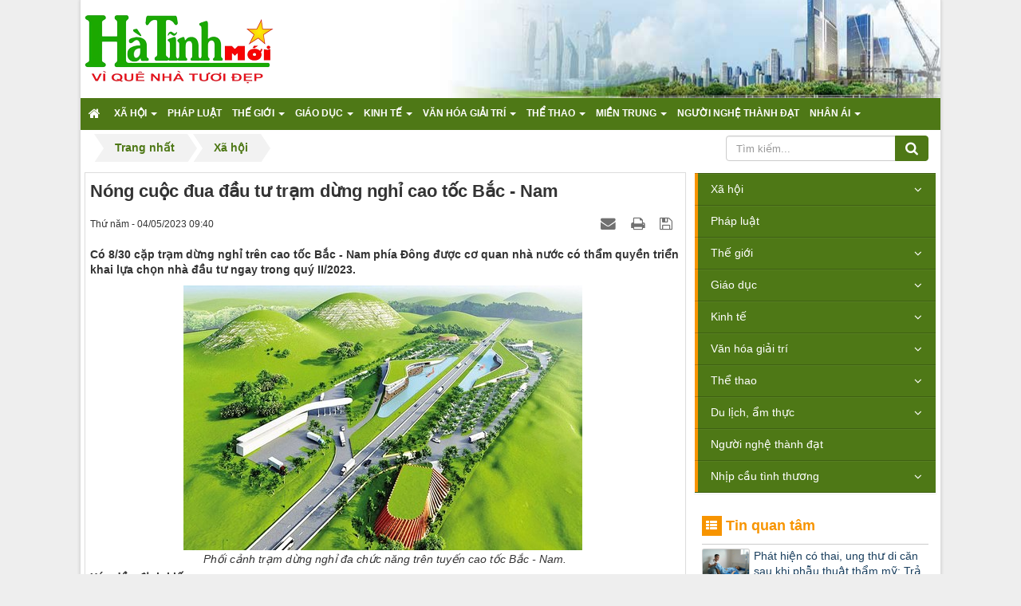

--- FILE ---
content_type: text/html; charset=utf-8
request_url: https://hatinhmoi.vn/nong-cuoc-dua-dau-tu-tram-dung-nghi-cao-toc-bac-nam-56988.html
body_size: 16853
content:
<!DOCTYPE html>
	<html lang="vi" xmlns="http://www.w3.org/1999/xhtml" prefix="og: http://ogp.me/ns#">
	<head>
<title>Nóng cuộc đua đầu tư trạm dừng nghỉ cao tốc Bắc - Nam</title>
<meta name="description" content="Có 8&#x002F;30 cặp trạm dừng nghỉ trên cao tốc Bắc - Nam phía Đông được cơ quan nhà nước có thẩm quyền triển khai lựa chọn nhà đầu tư ngay trong quý II&#x002F;2023." />
<meta name="keywords" content="cao tốc bắc nam, trạm dừng nghỉ" />
<meta name="news_keywords" content="cao tốc bắc nam, trạm dừng nghỉ" />
<meta name="author" content="Hà Tĩnh Mới - Tin tức mới nhất về Hà Tĩnh" />
<meta name="copyright" content="Hà Tĩnh Mới - Tin tức mới nhất về Hà Tĩnh &#91;anhphan@thuongmaiso.vn&#93;" />
<meta name="robots" content="index, archive, follow, noodp" />
<meta name="googlebot" content="index,archive,follow,noodp" />
<meta name="msnbot" content="all,index,follow" />
<meta name="google-site-verification" content="sUoQzuPkNc9lPh3fw5ZsR3wvhZmiBiSRaZEyjhX3uCY" />
<meta name="generator" content="NukeViet v4.0" />
<meta name="viewport" content="width=device-width, initial-scale=1" />
<meta http-equiv="Content-Type" content="text/html; charset=utf-8" />
<meta property="og:title" content="Nóng cuộc đua đầu tư trạm dừng nghỉ cao tốc Bắc - Nam" />
<meta property="og:type" content="article" />
<meta property="og:description" content="Có 8&#x002F;30 cặp trạm dừng nghỉ trên cao tốc Bắc - Nam phía Đông được cơ quan nhà nước có thẩm quyền triển khai lựa chọn nhà đầu tư ngay trong quý II&#x002F;2023." />
<meta property="og:site_name" content="Hà Tĩnh Mới - Tin tức mới nhất về Hà Tĩnh" />
<meta property="og:image" content="https://hatinhmoi.vn/uploads/news/619.jpg" />
<meta property="og:url" content="https://hatinhmoi.vn/nong-cuoc-dua-dau-tu-tram-dung-nghi-cao-toc-bac-nam-56988.html" />
<meta property="article:published_time" content="2023-05-04+0709:40:10" />
<meta property="article:modified_time" content="2023-05-04+0709:40:10" />
<meta property="article:section" content="Xã hội" />
<meta property="article:tag" content="cao tốc Bắc Nam" />
<meta property="article:tag" content="trạm dừng nghỉ" />
<link rel="shortcut icon" href="/favicon.ico">
<link rel="canonical" href="https://hatinhmoi.vn/nong-cuoc-dua-dau-tu-tram-dung-nghi-cao-toc-bac-nam-56988.html">
<link rel="alternate" href="/rss/" title="Tin Tức" type="application/rss+xml">
<link rel="alternate" href="/rss/xa-hoi/" title="Tin Tức - Xã hội" type="application/rss+xml">
<link rel="alternate" href="/rss/doi-song/" title="Tin Tức - Đời sống" type="application/rss+xml">
<link rel="alternate" href="/rss/phap-luat/" title="Tin Tức - Pháp luật" type="application/rss+xml">
<link rel="alternate" href="/rss/the-gioi/" title="Tin Tức - Thế giới" type="application/rss+xml">
<link rel="alternate" href="/rss/diem-nong/" title="Tin Tức - Điểm nóng" type="application/rss+xml">
<link rel="alternate" href="/rss/giao-duc/" title="Tin Tức - Giáo dục" type="application/rss+xml">
<link rel="alternate" href="/rss/tin-giao-duc/" title="Tin Tức - Tin giáo dục" type="application/rss+xml">
<link rel="alternate" href="/rss/thay-hay-tro-gioi/" title="Tin Tức - Thầy hay trò giỏi" type="application/rss+xml">
<link rel="alternate" href="/rss/sang-kien-dao-tao/" title="Tin Tức - Sáng kiến đào tạo" type="application/rss+xml">
<link rel="alternate" href="/rss/tu-van-tuyen-sinh/" title="Tin Tức - Tư vấn tuyển sinh" type="application/rss+xml">
<link rel="alternate" href="/rss/kinh-te/" title="Tin Tức - Kinh tế" type="application/rss+xml">
<link rel="alternate" href="/rss/doanh-nghiep/" title="Tin Tức - Doanh nghiệp" type="application/rss+xml">
<link rel="alternate" href="/rss/bat-dong-san/" title="Tin Tức - Bất động sản" type="application/rss+xml">
<link rel="alternate" href="/rss/dau-tu-dau-thau/" title="Tin Tức - Đầu tư - Đấu thầu" type="application/rss+xml">
<link rel="alternate" href="/rss/van-hoa-giai-tri/" title="Tin Tức - Văn hóa giải trí" type="application/rss+xml">
<link rel="alternate" href="/rss/hoa-hau/" title="Tin Tức - Hoa hậu" type="application/rss+xml">
<link rel="alternate" href="/rss/am-nhac/" title="Tin Tức - Âm nhạc" type="application/rss+xml">
<link rel="alternate" href="/rss/dien-anh/" title="Tin Tức - Điện ảnh" type="application/rss+xml">
<link rel="alternate" href="/rss/van-hoc/" title="Tin Tức - Văn học" type="application/rss+xml">
<link rel="alternate" href="/rss/nghe-thuat/" title="Tin Tức - Nghệ thuật" type="application/rss+xml">
<link rel="alternate" href="/rss/chuyen-cuoi-do-day/" title="Tin Tức - Chuyện cười đó đây" type="application/rss+xml">
<link rel="alternate" href="/rss/ban-tre-cong-song/" title="Tin Tức - Bạn trẻ - Cộng Sống" type="application/rss+xml">
<link rel="alternate" href="/rss/the-thao/" title="Tin Tức - Thể thao" type="application/rss+xml">
<link rel="alternate" href="/rss/bong-da/" title="Tin Tức - Bóng đá" type="application/rss+xml">
<link rel="alternate" href="/rss/ngoi-sao/" title="Tin Tức - Ngôi sao" type="application/rss+xml">
<link rel="alternate" href="/rss/kham-pha-mien-trung/" title="Tin Tức - Du lịch, ẩm thực" type="application/rss+xml">
<link rel="alternate" href="/rss/khach-san-dep/" title="Tin Tức - Du lịch" type="application/rss+xml">
<link rel="alternate" href="/rss/dac-san/" title="Tin Tức - Ẩm thực" type="application/rss+xml">
<link rel="alternate" href="/rss/quan-ngon/" title="Tin Tức - đặc sản" type="application/rss+xml">
<link rel="alternate" href="/rss/nguoi-nghe-thanh-dat/" title="Tin Tức - Người nghệ thành đạt" type="application/rss+xml">
<link rel="alternate" href="/rss/nhip-cau-tinh-thuong/" title="Tin Tức - Nhịp cầu tình thương" type="application/rss+xml">
<link rel="alternate" href="/rss/nha-hao-tam/" title="Tin Tức - Nhà hảo tâm" type="application/rss+xml">
<link rel="alternate" href="/rss/nguoi-duoc-giup-do/" title="Tin Tức - Người được giúp đỡ" type="application/rss+xml">
<link rel="StyleSheet" href="/assets/css/font-awesome.min.css?t=262">
<link rel="StyleSheet" href="/themes/default/css/bootstrap.min.css?t=262">
<link rel="StyleSheet" href="/themes/default/css/style.css?t=262">
<link rel="StyleSheet" href="/themes/default/css/style.responsive.css?t=262">
<link rel="StyleSheet" href="/themes/default/css/news.css?t=262">
<link href="/assets/js/star-rating/jquery.rating.css?t=262" type="text/css" rel="stylesheet"/>
<link href="/assets/editors/ckeditor/plugins/codesnippet/lib/highlight/styles/github.css?t=262" rel="stylesheet">
<link rel="StyleSheet" href="/themes/default/css/comment.css?t=262" type="text/css" />
<link rel="stylesheet" type="text/css"	href="/themes/default/css/jquery.metisMenu.css?t=262" />
<link rel="stylesheet" media="screen" type="text/css" href="/themes/default/css/owl.carousel.css?t=262" />
<link rel="stylesheet" media="screen" type="text/css" href="/themes/default/css/owl.theme.css?t=262" />
<link rel="stylesheet" media="screen" type="text/css" href="/themes/default/css/owl.transitions.css?t=262" />
<link rel="stylesheet" media="screen" type="text/css" href="/themes/default/css/owl.get_style.css?t=262" />
<script data-show="inline">(function(i,s,o,g,r,a,m){i['GoogleAnalyticsObject']=r;i[r]=i[r]||function(){
(i[r].q=i[r].q||[]).push(arguments)},i[r].l=1*new Date();a=s.createElement(o),
m=s.getElementsByTagName(o)[0];a.async=1;a.src=g;m.parentNode.insertBefore(a,m)
})(window,document,'script','https://www.google-analytics.com/analytics.js','ga');
ga('create', 'UA-121103027-1', '.hatinhmoi.vn');
ga('send', 'pageview');
</script>
</head>
	<body>
	<noscript>
		<div class="alert alert-danger">Trình duyệt của bạn đã tắt chức năng hỗ trợ JavaScript.<br />Website chỉ làm việc khi bạn bật nó trở lại.<br />Để tham khảo cách bật JavaScript, hãy click chuột <a href="http://wiki.nukeviet.vn/support:browser:enable_javascript">vào đây</a>!</div>
	</noscript>
	<div class="wraper" id="body">
		<header>
			<div class="container">
				<div id="header" class="row">
				    <div class="logo col-xs-24 col-sm-24 col-md-8">
                                                <a title="Hà Tĩnh Mới - Tin tức mới nhất về Hà Tĩnh" href="/"><img src="/uploads/hatinhmoi.png" width="237" height="86" alt="Hà Tĩnh Mới - Tin tức mới nhất về Hà Tĩnh" /></a>
                    </div>
                    <div class="col-xs-24 col-sm-24 col-md-16">
                    </div>
				</div>
			</div>

		</header>
		<nav class="second-nav" id="menusite">
			<div class="container">
				<div class="row">
					<div class="navbar navbar-default navbar-static-top" role="navigation">
	<div class="navbar-header">
		<button type="button" class="navbar-toggle" data-toggle="collapse" data-target="#menu-site-default">
			<span class="sr-only">&nbsp;</span>
			<span class="icon-bar">&nbsp;</span>
			<span class="icon-bar">&nbsp;</span>
			<span class="icon-bar">&nbsp;</span>
		</button>
	</div>
	<div class="collapse navbar-collapse" id="menu-site-default">
        <ul class="nav navbar-nav">
			<li>
				<a class="home" title="Trang nhất" href="/"><em class="fa fa-lg fa-home">&nbsp;</em><span class="visible-xs-inline-block"> Trang nhất</span></a>
			</li>
			            <li  class="dropdown" rol="presentation">
                <a class="dropdown-toggle"  href="/xa-hoi/" role="button" aria-expanded="false" title="Xã hội" >Xã hội <strong class="caret">&nbsp;</strong></a>
                                <ul class="dropdown-menu">
	    <li >
        <a href="/doi-song/" title="Đời sống" >Đời sống</a>
    </li>
</ul>
			</li>
            <li  rol="presentation">
                <a class="dropdown-toggle"  href="/phap-luat/" role="button" aria-expanded="false" title="Pháp luật" >Pháp luật</a>
			</li>
            <li  class="dropdown" rol="presentation">
                <a class="dropdown-toggle"  href="/the-gioi/" role="button" aria-expanded="false" title="Thế giới" >Thế giới <strong class="caret">&nbsp;</strong></a>
                                <ul class="dropdown-menu">
	    <li >
        <a href="/diem-nong/" title="Điểm nóng" >Điểm nóng</a>
    </li>
</ul>
			</li>
            <li  class="dropdown" rol="presentation">
                <a class="dropdown-toggle"  href="/giao-duc/" role="button" aria-expanded="false" title="Giáo dục" >Giáo dục <strong class="caret">&nbsp;</strong></a>
                                <ul class="dropdown-menu">
	    <li >
        <a href="/tin-giao-duc/" title="Tin giáo dục" >Tin giáo dục</a>
    </li>
    <li >
        <a href="/thay-hay-tro-gioi/" title="Thầy hay trò giỏi" >Thầy hay trò giỏi</a>
    </li>
    <li >
        <a href="/sang-kien-dao-tao/" title="Sáng kiến đào tạo" >Sáng kiến đào tạo</a>
    </li>
    <li >
        <a href="/tu-van-tuyen-sinh/" title="Tư vấn tuyển sinh" >Tư vấn tuyển sinh</a>
    </li>
</ul>
			</li>
            <li  class="dropdown" rol="presentation">
                <a class="dropdown-toggle"  href="/kinh-te/" role="button" aria-expanded="false" title="Kinh tế" >Kinh tế <strong class="caret">&nbsp;</strong></a>
                                <ul class="dropdown-menu">
	    <li >
        <a href="/doanh-nghiep/" title="Doanh nghiệp" >Doanh nghiệp</a>
    </li>
    <li >
        <a href="/bat-dong-san/" title="Bất động sản" >Bất động sản</a>
    </li>
    <li >
        <a href="/dau-tu-dau-thau/" title="Đầu tư - Đấu thầu" >Đầu tư - Đấu thầu</a>
    </li>
</ul>
			</li>
            <li  class="dropdown" rol="presentation">
                <a class="dropdown-toggle"  href="/van-hoa-giai-tri/" role="button" aria-expanded="false" title="Văn hóa giải trí" >Văn hóa giải trí <strong class="caret">&nbsp;</strong></a>
                                <ul class="dropdown-menu">
	    <li >
        <a href="/hoa-hau/" title="Hoa hậu" >Hoa hậu</a>
    </li>
    <li >
        <a href="/am-nhac/" title="Âm nhạc" >Âm nhạc</a>
    </li>
    <li >
        <a href="/dien-anh/" title="Điện ảnh" >Điện ảnh</a>
    </li>
    <li >
        <a href="/van-hoc/" title="Văn học" >Văn học</a>
    </li>
    <li >
        <a href="/nghe-thuat/" title="Nghệ thuật" >Nghệ thuật</a>
    </li>
    <li >
        <a href="/chuyen-cuoi-do-day/" title="Chuyện cười đó đây" >Chuyện cười đó đây</a>
    </li>
    <li >
        <a href="/ban-tre-cong-song/" title="Bạn trẻ - Cộng Sống" >Bạn trẻ - Cộng Sống</a>
    </li>
</ul>
			</li>
            <li  class="dropdown" rol="presentation">
                <a class="dropdown-toggle"  href="/the-thao/" role="button" aria-expanded="false" title="Thể thao" >Thể thao <strong class="caret">&nbsp;</strong></a>
                                <ul class="dropdown-menu">
	    <li >
        <a href="/bong-da/" title="Bóng đá" >Bóng đá</a>
    </li>
    <li >
        <a href="/ngoi-sao/" title="Ngôi sao" >Ngôi sao</a>
    </li>
</ul>
			</li>
            <li  class="dropdown" rol="presentation">
                <a class="dropdown-toggle"  href="/kham-pha-mien-trung/" role="button" aria-expanded="false" title="Miền trung" >Miền trung <strong class="caret">&nbsp;</strong></a>
                                <ul class="dropdown-menu">
	    <li >
        <a href="/dac-san/" title="Đặc sản" >Đặc sản</a>
    </li>
    <li >
        <a href="/quan-ngon/" title="Quán ngon" >Quán ngon</a>
    </li>
    <li >
        <a href="/khach-san-dep/" title="Khách sạn đẹp" >Khách sạn đẹp</a>
    </li>
</ul>
			</li>
            <li  rol="presentation">
                <a class="dropdown-toggle"  href="/nguoi-nghe-thanh-dat/" role="button" aria-expanded="false" title="Người nghệ thành đạt" >Người nghệ thành đạt</a>
			</li>
            <li  class="dropdown" rol="presentation">
                <a class="dropdown-toggle"  href="/nhip-cau-tinh-thuong/" role="button" aria-expanded="false" title="Nhân ái" >Nhân ái <strong class="caret">&nbsp;</strong></a>
                                <ul class="dropdown-menu">
	    <li >
        <a href="/nha-hao-tam/" title="Nhà hảo tâm" >Nhà hảo tâm</a>
    </li>
    <li >
        <a href="/nguoi-duoc-giup-do/" title="Người được giúp đỡ" >Người được giúp đỡ</a>
    </li>
</ul>
			</li>
         </ul>
	</div>
</div>
					</div>
			</div>
		</nav>
		<section>
			<div class="container">
               <nav class="third-nav">
                        <div class="bg">
                        <div class="clearfix">
                            <div class="col-xs-24 col-sm-18 col-md-18">
                                                                <div class="breadcrumbs-wrap">
                                	<div class="display">
                                		<a class="show-subs-breadcrumbs hidden" href="#" onclick="showSubBreadcrumbs(this, event);"><em class="fa fa-lg fa-angle-right"></em></a>
		                                <ul class="breadcrumbs list-none"></ul>
									</div>
									<ul class="subs-breadcrumbs"></ul>
	                                <ul class="temp-breadcrumbs hidden">
	                                    <li itemscope itemtype="http://data-vocabulary.org/Breadcrumb"><a href="/" itemprop="url" title="Trang nhất"><span itemprop="title">Trang nhất</span></a></li>
	                                    <li itemscope itemtype="http://data-vocabulary.org/Breadcrumb"><a href="/xa-hoi/" itemprop="url" title="Xã hội"><span class="txt" itemprop="title">Xã hội</span></a></li>
	                                </ul>
								</div>
                            </div>
                            <div class="headerSearch col-xs-24 col-sm-6 col-md-6">
                                <div class="input-group">
                                    <input type="text" class="form-control" maxlength="60" placeholder="Tìm kiếm..."><span class="input-group-btn"><button type="button" class="btn btn-info" data-url="/seek/?q=" data-minlength="3" data-click="y"><em class="fa fa-search fa-lg"></em></button></span>
                                </div>
                            </div>
                        </div>
                        </div>
                </nav>
<div class="row">
	<div class="col-md-24">
	</div>
</div>
<div class="row">
	<div class="col-sm-16 col-md-17">
<div class="news_column panel panel-default">
	<div class="panel-body">
		<h1 class="title margin-bottom-lg">Nóng cuộc đua đầu tư trạm dừng nghỉ cao tốc Bắc - Nam</h1>
        <div class="row margin-bottom-lg">
            <div class="col-md-12">
                <span class="h5">Thứ năm - 04/05/2023 09:40</span>
            </div>
            <div class="col-md-12">
                <ul class="list-inline text-right">
        			        			<li><a class="dimgray" rel="nofollow" title="Gửi bài viết qua email" href="javascript:void(0);" onclick="nv_open_browse('/sendmail/xa-hoi/nong-cuoc-dua-dau-tu-tram-dung-nghi-cao-toc-bac-nam-56988.html','',650,500,'resizable=no,scrollbars=yes,toolbar=no,location=no,status=no');return false"><em class="fa fa-envelope fa-lg">&nbsp;</em></a></li>
        			        			<li><a class="dimgray" rel="nofollow" title="In ra" href="javascript: void(0)" onclick="nv_open_browse('/print/xa-hoi/nong-cuoc-dua-dau-tu-tram-dung-nghi-cao-toc-bac-nam-56988.html','',840,500,'resizable=yes,scrollbars=yes,toolbar=no,location=no,status=no');return false"><em class="fa fa-print fa-lg">&nbsp;</em></a></li>
        			        			<li><a class="dimgray" rel="nofollow" title="Lưu bài viết này" href="/savefile/xa-hoi/nong-cuoc-dua-dau-tu-tram-dung-nghi-cao-toc-bac-nam-56988.html"><em class="fa fa-save fa-lg">&nbsp;</em></a></li>
        		</ul>
            </div>
        </div>
				<div class="clearfix">
			 <div class="hometext m-bottom">Có 8/30 cặp trạm dừng nghỉ trên cao tốc Bắc - Nam phía Đông được cơ quan nhà nước có thẩm quyền triển khai lựa chọn nhà đầu tư ngay trong quý II/2023.</div>
		</div>
		<div id="news-bodyhtml" class="bodytext margin-bottom-lg">

			<div style="text-align:center"><img alt="619" height="332" src="/uploads/news/619.jpg" width="500" /></div>

<div style="text-align: center;"><em>Phối cảnh trạm dừng nghỉ đa chức năng trên tuyến cao tốc Bắc - Nam.</em></div>
<strong>Xóa dần định kiến</strong><br  />
<br  />
Theo thông tin của Báo Đầu tư, trong số các doanh nghiệp đã đệ đơn xin tham gia đầu tư các trạm dừng nghỉ trên tuyến cao tốc Bắc - Nam phía Đông, đáng lưu ý là đề xuất thành lập một tổ hợp trạm dừng nghỉ đa chức năng rất hiện đại của một liên danh nhà đầu tư Việt Nam và Hàn Quốc.<br  />
<br  />
“Trong trường hợp được Bộ Giao thông - Vận tải (GTVT) lựa chọn, chúng tôi cam kết sẽ xây dựng các trạm dừng nghỉ hiện đại, đa chức năng, có kiến trúc tiêu biểu cho từng địa phương nơi đặt trạm”, một thành viên trong liên danh cho biết.<br  />
<br  />
Cần phải nói thêm rằng, ngay từ khi Dự án xây dựng một số đoạn đường bộ cao tốc Bắc - Nam phía Đông bắt đầu được khởi công, Bộ GTVT đã nhận được đề xuất đầu tư các trạm dừng nghỉ của nhiều doanh nghiệp lớn, có kinh nghiệm đầu tư vận hành đường cao tốc như: Tập đoàn Đèo Cả, Tập đoàn Sơn Hải, Công ty Xây dựng Phương Thành; Công ty Điện máy xăng dầu Trần Phú…<br  />
<br  />
Vào giữa tháng 4/2023, Tập đoàn Đèo Cả thậm chí đã ký hợp tác chiến lược với Tổng công ty Dầu Việt Nam, bắt tay nghiên cứu đầu tư trạm dừng nghỉ trên các tuyến cao tốc, trong đó ưu tiên các tuyến do doanh nghiệp này đầu tư theo hình thức PPP.<br  />
<br  />
Sự sốt sắng của các nhà đầu tư lớn nói trên đã dần xóa bỏ định kiến về việc đầu tư các trạm dừng nghỉ cần nhiều vốn, nhưng khả năng sinh lời thấp, rủi ro cao.<br  />
<br  />
Được biết, theo Quy hoạch mạng lưới đường bộ thời kỳ 2021 - 2030, tầm nhìn đến năm 2050, tuyến đường bộ cao tốc Bắc - Nam phía Đông có phạm vi từ cửa khẩu Hữu Nghị (Lạng Sơn) đến Cà Mau, tổng chiều dài khoảng 2.063 km, quy mô 4 - 6 làn xe, các đoạn cửa ngõ đô thị quy mô 8 - 10 làn xe.<br  />
<br  />
Đến nay, Bộ GTVT đã đưa vào khai thác khoảng 643 km cao tốc Bắc - Nam phía Đông (bao gồm các đoạn: Lạng Sơn (Chi Lăng) - Hà Nội, Hà Nội - Cao Bồ (Ninh Bình), Cam Lộ - La Sơn - Hòa Liên, Đà Nẵng - Quảng Ngãi, đoạn qua hầm Cù Mông và hầm Đèo Cả, Dầu Giây - Long Thành (đi trùng 21 km), TP.HCM - Trung Lương - Mỹ Thuận); đang đầu tư khoảng 1.420 km.<br  />
<br  />
Trong quá trình phê duyệt dự án, triển khai đầu tư các đoạn tuyến/dự án thành phần trên cao tốc Bắc - Nam phía Đông, cơ quan có thẩm quyền hoạch định đầu tư khoảng 39 cặp trạm dừng nghỉ (dự kiến dồn dịch đảm bảo khoảng cách còn 37 cặp trạm) trên tuyến cao tốc Bắc - Nam phía Đông.<br  />
<br  />
Tính đến cuối tháng 4/2023, đã có 5 cặp trạm trên phạm vi 643 km (gồm 2 cặp trạm trên cao tốc Bắc Giang - Hà Nội, 1 cặp trạm trên đoạn Cầu Giẽ - Cao Bồ; 1 cặp trạm đoạn Cao Bồ - Mai Sơn; 1 cặp trạm trên cao tốc TP.HCM - Trung Lương); đang đầu tư 2 cặp trạm (1 cặp trạm trên cao tốc La Sơn - Túy Loan và 1 cặp trạm trên cao tốc Lạng Sơn - Bắc Giang).<br  />
<br  />
Hiện nay, còn lại 30 cặp trạm dừng nghỉ trên tuyến cao tốc Bắc - Nam phía Đông cơ bản đã hoạch định vị trí, quy mô trong Quyết định phê duyệt Báo cáo nghiên cứu khả thi các dự án thành phần, nhưng chưa được đầu tư.<br  />
<br  />
Để đáp ứng yêu cầu khai thác đối với một số dự án thành phần chuẩn bị đưa vào sử dụng, ngày 7/4/2023, Bộ GTVT đã chấp thuận vị trí, quy mô 8 cặp trạm dừng nghỉ trên tuyến cao tốc Bắc - Nam phía Đông và yêu cầu các ban quản lý dự án khẩn trương tổ chức lựa chọn nhà đầu tư và triển khai đầu tư xây dựng trạm dừng nghỉ theo đúng quy định pháp luật, bảo đảm công khai, minh bạch và hiệu quả.<br  />
&nbsp;
<div style="text-align:center"><img alt="620" height="244" src="/uploads/news/620.jpg" width="500" /></div>

<div style="text-align: center;"><em>Đã đủ cơ sở pháp lý</em></div>
<br  />
Theo lãnh đạo Cục Đường cao tốc Việt Nam, ngoài chức năng phục vụ người và phương tiện tham gia giao thông, trạm dừng nghỉ là nơi có thể kinh doanh dịch vụ. Chính vì vậy, hầu hết các trạm dừng nghỉ được cơ quan có thẩm quyền định hướng đầu tư theo hình thức xã hội hóa (huy động nguồn lực đầu tư tư nhân). Do các quy định của pháp luật giai đoạn trước đây về đầu tư, kinh doanh và khai thác trạm dừng nghỉ chưa được đầy đủ và rõ ràng, nên việc triển khai đầu tư trạm dừng nghỉ theo hình thức xã hội hóa gặp khó khăn, vướng mắc, chưa bảo đảm khai thác đồng bộ với đường cao tốc.<br  />
<br  />
Với việc Bộ GTVT ban hành Thông tư số 01/TT- GTVT ngày 7/3/2023, hướng dẫn về lập, phê duyệt và công bố danh mục dự án; phương pháp và tiêu chuẩn đánh giá hồ sơ dự thầu, hồ sơ đề xuất trong đấu thầu lựa chọn nhà đầu tư công trình dịch vụ chuyên ngành giao thông đường bộ tại các dự án do Bộ GTVT quản lý, các chủ đầu tư đã đủ công cụ pháp lý để triển khai đấu thầu lựa chọn nhà đầu tư cho 30 cặp trạm dừng nghỉ trên cao tốc Bắc - Nam.<br  />
<br  />
Ngoài việc đáp ứng các tiêu chí về năng lực, kinh nghiệm, các nhà đầu tư phải có giá trị đề nghị trúng thầu, phải có đề xuất tổng chi phí thực hiện dự án (M1) không thấp hơn (m1) được phê duyệt trong hồ sơ mời thầu; có đề xuất giá trị bồi thường, hỗ trợ, tái định cư đối với dự án (M2) không thấp hơn (m2) được xác định trong hồ sơ mời thầu; có đề xuất giá trị nộp ngân sách nhà nước bằng tiền ngoài các nghĩa vụ của nhà đầu tư đối với ngân sách nhà nước theo quy định của pháp luật hiện hành (M3) không thấp hơn giá sàn (m3) và cao nhất.<br  />
<br  />
Liên quan đến việc lựa chọn nhà đầu tư cho 8 cặp trạm dừng nghỉ trên tuyến cao tốc Bắc - Nam phía Đông vừa được Bộ GTVT phê duyệt, Cục Đường cao tốc Việt Nam cho biết, nếu triển khai theo kế hoạch triển khai tuần tự, thông thường, thời gian hoàn tất thủ tục lựa chọn nhà đầu tư xây dựng trạm dừng nghỉ mất khoảng 10 đến 12 tháng.<br  />
<br  />
Tuy nhiên, để sớm triển khai đầu tư xây dựng 8 cặp trạm dừng nghỉ phục vụ các dự án thành phần trên tuyến cao tốc Bắc - Nam phía Đông đã và sắp hoàn thành đưa vào sử dụng, Cục Đường cao tốc Việt Nam xây dựng kế hoạch triển khai thực hiện công tác lựa chọn nhà đầu tư với tinh thần khẩn trương nhất, bám sát hướng dẫn tại Thông tư 01/2023/TT-BGTVT, triển khai đồng thời các công việc, sẵn sàng hồ sơ cho các bước tiếp theo, rút ngắn tối đa thời gian trong từng công đoạn.<br  />
<br  />
“Trong trường hợp thuận lợi, không phát sinh các tình huống như: làm rõ hồ sơ đăng ký thực hiện dự án, hồ sơ đề xuất, hồ sơ dự thầu... thì khoảng giữa tháng 8/2023 (trường hợp chỉ định thầu) và khoảng giữa tháng 10/2023 (trường hợp đấu thầu rộng rãi) sẽ hoàn thành công tác lựa chọn nhà đầu tư”, lãnh đạo Cục Đường cao tốc Việt Nam thông tin.<br  />
<br  />
Theo ông Trần Chủng, Chủ tịch Hiệp hội Các nhà đầu tư công trình giao thông đường bộ Việt Nam (VARSI), tiêu chuẩn cao tốc quy định cứ 50-60 km có trạm dừng nghỉ bình thường và cứ 120 km có trạm quy mô lớn, nhà nghỉ. Chậm xây dựng các công trình này sẽ gây khó khăn cho lái xe và người tham gia giao thông khi cần ăn uống, vệ sinh, bơm xăng, kiểm tra lốp xe.<br  />
<br  />
&quot;Trạm dừng nghỉ không chỉ phục vụ hành khách, mà phải kinh doanh được mới hấp dẫn nhà đầu tư. Do đó, cần tôn trọng những sáng tạo, đề xuất của nhà đầu tư về thiết kế, quy mô trạm. Những đoạn cao tốc địa hình đẹp, trạm dừng nghỉ cần là nơi ngắm cảnh, giới thiệu sản phẩm địa phương, quảng bá du lịch&quot;, ông Trần Chủng đề xuất.
<div style="text-align: right;"><strong>ANH MINH<br  />
Theo baodautu.vn</strong></div>

<div>Link gốc: https://baodautu.vn/nong-cuoc-dua-dau-tu-tram-dung-nghi-cao-toc-bac---nam-d188807.html</div>
<div style="text-align:center;">
<!-- mobile -->
<ins class="adsbygoogle"
     style="display:inline-block;width:300px;height:250px"
     data-ad-client="ca-pub-5461197184849045"
     data-ad-slot="5564156449"></ins>
</div>
		</div>
    </div>
</div>

<div class="news_column panel panel-default">
	<div class="panel-body">
        <div class="h5">
            <em class="fa fa-tags">&nbsp;</em><strong>Từ khóa: </strong><a title="cao tốc Bắc Nam" href="/tag/cao-tốc-bắc-nam"><em>cao tốc Bắc Nam</em></a>, <a title="trạm dừng nghỉ" href="/tag/trạm-dừng-nghỉ"><em>trạm dừng nghỉ</em></a>
        </div>
    </div>
</div>
<div class="news_column panel panel-default">
	<div class="panel-body">
        <form id="form3B" action="">
            <div class="h5 clearfix">
                <p id="stringrating">Tổng số điểm của bài viết là: 0 trong 0 đánh giá</p>
                <div style="padding: 5px;">
                    <input class="hover-star" type="radio" value="1" title="Bài viết rất kém" /><input class="hover-star" type="radio" value="2" title="Bài viết kém" /><input class="hover-star" type="radio" value="3" title="Bài viết đạt" /><input class="hover-star" type="radio" value="4" title="Bài viết tốt" /><input class="hover-star" type="radio" value="5" title="Bài viết rất tốt" /><span id="hover-test" style="margin: 0 0 0 20px;">Click để đánh giá bài viết</span>
                </div>
            </div>
        </form>
    </div>
</div>
<div class="nv-block-banners">
        <a href="/banners/click/?id=12" onclick="this.target='_parent'" title="Banner"> <img alt="Banner" src="/uploads/banners/viethai.jpg" width="700" height="219" /> </a>
</div>

<div class="news_column panel panel-default">
	<div class="panel-body">
        <div class="socialicon clearfix margin-bottom-lg">
        	<div class="fb-like" data-href="https://hatinhmoi.vn/nong-cuoc-dua-dau-tu-tram-dung-nghi-cao-toc-bac-nam-56988.html" data-layout="button_count" data-action="like" data-show-faces="false" data-share="true">&nbsp;</div>
	        <div class="g-plusone" data-size="medium"></div>
	        <a href="http://twitter.com/share" class="twitter-share-button">Tweet</a>
	    </div>
     </div>
</div>

<div class="news_column panel panel-default">
	<div class="panel-body">
<div id="idcomment" class="nv-fullbg">
	<div class="row clearfix margin-bottom-lg">
		<div class="col-xs-12 text-left">
			<p class="comment-title"><em class="fa fa-comments">&nbsp;</em> Ý kiến bạn đọc</p>
		</div>
		<div class="col-xs-12 text-right">
			<select id="sort" class="form-control">
								<option value="0"  selected="selected">Sắp xếp theo bình luận mới</option>
				<option value="1" >Sắp xếp theo bình luận cũ</option>
				<option value="2" >Sắp xếp theo số lượt thích</option>
			</select>
		</div>
	</div>
	<div id="formcomment" class="comment-form">
				<div class="alert alert-danger fade in">
						<a title="Đăng nhập" href="#" onclick="return loginForm('');">Bạn cần đăng nhập thành viên để có thể bình luận bài viết này</a>
		</div>
	</div>
</div>
    </div>
</div>

<div class="news_column panel panel-default">
	<div class="panel-body other-news">
    	    	<p class="h3"><strong>Những tin mới hơn</strong></p>
    	<div class="clearfix">
            <ul class="related list-inline">
        		        		<li>
        			<em class="fa fa-angle-right">&nbsp;</em>
        			<a href="/xa-hoi/nhieu-nguoi-van-chu-quan-voi-covid-19-56989.html"  data-placement="bottom" data-content="Theo báo cáo của Bộ Y tế, trong 4 ngày nghỉ lễ, có 4.618 người bệnh khám COVID-19 tại các cơ sở y tế, 17 ca tử vong. Trong những ngày qua, COVID-19..." data-img="/assets/news/621.jpg" data-rel="tooltip" title="Nhiều người vẫn chủ quan với COVID-19"><h4>Nhiều người vẫn chủ quan với COVID-19</h4></a>
        			<em>(04/05/2023)</em>
        		</li>
        		<li>
        			<em class="fa fa-angle-right">&nbsp;</em>
        			<a href="/xa-hoi/ha-tinh-vuong-quy-hoach-hang-chuc-nam-nhieu-ho-dan-mong-duoc-giai-quyet-thoa-dang-quyen-loi-56990.html"  data-placement="bottom" data-content="Nằm trong diện quy hoạch để mở rộng đường, nhưng suốt 40 năm vẫn chưa thể triển khai khiến nhiều hộ dân trú ở đường Phan Đình Phùng &#40;TP. Hà Tĩnh&#41; phải..." data-img="/assets/news/624.jpg" data-rel="tooltip" title="Hà Tĩnh&#x3A; Vướng quy hoạch hàng chục năm, nhiều hộ dân mong được giải quyết thoả đáng quyền lợi"><h4>Hà Tĩnh&#x3A; Vướng quy hoạch hàng chục năm, nhiều hộ dân mong được giải quyết thoả đáng quyền lợi</h4></a>
        			<em>(04/05/2023)</em>
        		</li>
        		<li>
        			<em class="fa fa-angle-right">&nbsp;</em>
        			<a href="/xa-hoi/le-2-9-duoc-nghi-4-ngay-56991.html"  data-placement="bottom" data-content="Tiếp sau kỳ nghỉ lễ 30&#x002F;4 và 1&#x002F;5, cán bộ, công chức, viên chức và người lao động sẽ được nghỉ Lễ Quốc khánh năm 2023 trong 4 ngày liên tục." data-img="/assets/news/625.jpg" data-rel="tooltip" title="Lễ 2&#x002F;9 được nghỉ 4 ngày"><h4>Lễ 2&#x002F;9 được nghỉ 4 ngày</h4></a>
        			<em>(04/05/2023)</em>
        		</li>
        		<li>
        			<em class="fa fa-angle-right">&nbsp;</em>
        			<a href="/xa-hoi/lanh-dao-ha-tinh-noi-ve-viec-nha-hang-ven-bien-kien-nghi-giam-do-nong-do-con-56992.html"  data-placement="bottom" data-content="Liên quan đến kiến nghị giảm đo nồng độ cồn để thu hút khách đến sử dụng dịch vụ của các nhà hàng ven biển, lãnh đạo Hà Tĩnh đã có chia sẻ về vấn đề..." data-img="/assets/news/626.jpg" data-rel="tooltip" title="Lãnh đạo Hà Tĩnh nói về việc nhà hàng ven biển kiến nghị giảm đo nồng độ cồn"><h4>Lãnh đạo Hà Tĩnh nói về việc nhà hàng ven biển kiến nghị giảm đo nồng độ cồn</h4></a>
        			<em>(04/05/2023)</em>
        		</li>
        		<li>
        			<em class="fa fa-angle-right">&nbsp;</em>
        			<a href="/xa-hoi/ha-tinh-day-nhanh-tien-do-tiem-vaccine-covid-19-57000.html"  data-placement="bottom" data-content="Trước tình hình dịch COVID-19 diễn biến phức tạp. Để đảm bảo an toàn, Hà Tĩnh đã chủ động tiêm vaccine cho người dân nhằm tăng cường khả năng miễn..." data-img="/assets/news/32023050502.jpg" data-rel="tooltip" title="Hà Tĩnh đẩy nhanh tiến độ tiêm vaccine COVID-19"><h4>Hà Tĩnh đẩy nhanh tiến độ tiêm vaccine COVID-19</h4></a>
        			<em>(05/05/2023)</em>
        		</li>
        		<li>
        			<em class="fa fa-angle-right">&nbsp;</em>
        			<a href="/xa-hoi/tiep-can-ban-dau-vu-co-giao-o-nghe-an-bi-phat-5-nam-tu-57002.html"  data-placement="bottom" data-content="Chánh án TAND huyện Hưng Nguyên, Nghệ An lên tiếng trước những ý kiến cho rằng tòa án cấp sơ thẩm đã áp dụng sai luật, xử quá nặng." data-img="/assets/news/32023050504.jpg" data-rel="tooltip" title="Tiếp cận ban đầu vụ cô giáo ở Nghệ An bị phạt 5 năm tù"><h4>Tiếp cận ban đầu vụ cô giáo ở Nghệ An bị phạt 5 năm tù</h4></a>
        			<em>(05/05/2023)</em>
        		</li>
        		<li>
        			<em class="fa fa-angle-right">&nbsp;</em>
        			<a href="/xa-hoi/benh-thuy-dau-vao-mua-can-lam-gi-de-phong-benh-cho-tre-57003.html"  data-placement="bottom" data-content="Bệnh thủy đậu thường xuất hiện thành dịch ở trẻ em lứa tuổi đi học." data-img="/assets/news/32023050505.jpg" data-rel="tooltip" title="Bệnh thủy đậu vào mùa, cần làm gì để phòng bệnh cho trẻ?"><h4>Bệnh thủy đậu vào mùa, cần làm gì để phòng bệnh cho trẻ?</h4></a>
        			<em>(05/05/2023)</em>
        		</li>
        		<li>
        			<em class="fa fa-angle-right">&nbsp;</em>
        			<a href="/xa-hoi/bat-an-giua-ma-tran-xa-thai-57005.html"  data-placement="bottom" data-content="Được ví là hồ điều hòa, cung cấp nước ngọt cho cả vùng thượng lưu từ Đức Thọ đến Can Lộc, Hồng Lĩnh nhưng trong những năm gần đây, hồ chứa nước Khe..." data-img="/assets/news/d2023050505.3.jpg" data-rel="tooltip" title="Bất an giữa “ma trận” xả thải"><h4>Bất an giữa “ma trận” xả thải</h4></a>
        			<em>(05/05/2023)</em>
        		</li>
        		<li>
        			<em class="fa fa-angle-right">&nbsp;</em>
        			<a href="/xa-hoi/bien-dong-sap-co-ap-thap-nhiet-doi-dau-tien-cua-nam-2023-57007.html"  data-placement="bottom" data-content="Biển Đông dự báo có áp thấp nhiệt đới đầu tiên trong năm 2023 từ miền Trung Philippines di chuyển vào." data-img="/assets/news/32023050508.jpg" data-rel="tooltip" title="Biển Đông sắp có áp thấp nhiệt đới đầu tiên của năm 2023"><h4>Biển Đông sắp có áp thấp nhiệt đới đầu tiên của năm 2023</h4></a>
        			<em>(05/05/2023)</em>
        		</li>
        		<li>
        			<em class="fa fa-angle-right">&nbsp;</em>
        			<a href="/xa-hoi/bo-thong-tin-va-truyen-thong-neu-dau-hieu-nhan-biet-cuoc-goi-deepfake-lua-tien-57009.html"  data-placement="bottom" data-content="Theo Bộ TT-TT, có nhiều dấu hiệu nhận diện cuộc gọi deepfake như khuôn mặt người gọi thiếu cảm xúc, hướng đầu và cơ thể không nhất quán, màu da bất..." data-img="/assets/news/32023050510.jpg" data-rel="tooltip" title="Bộ Thông tin và Truyền thông nêu dấu hiệu nhận biết cuộc gọi deepfake lừa tiền"><h4>Bộ Thông tin và Truyền thông nêu dấu hiệu nhận biết cuộc gọi deepfake lừa tiền</h4></a>
        			<em>(05/05/2023)</em>
        		</li>
        	</ul>
        </div>
    	    	<p class="h3"><strong>Những tin cũ hơn</strong></p>
    	<div class="clearfix">
            <ul class="related list-inline">
        		        		<li>
        			<em class="fa fa-angle-right">&nbsp;</em>
        			<a href="/xa-hoi/du-an-truong-mam-non-tu-thuc-can-loc-xay-dung-khi-chua-duoc-giao-dat-chua-duoc-cap-phep-xay-dung-56987.html"   data-placement="bottom" data-content="Sau nhiều lần được “ưu ái” gia hạn tiến độ, đến nay dù chưa có thủ tục giao đất, chưa được cấp phép xây dựng nhưng chủ đầu tư dự án án trường Mầm non..." data-img="/assets/news/617.jpg" data-rel="tooltip" title="Dự án trường mầm non tư thục Can Lộc xây dựng khi chưa được giao đất, chưa được cấp phép xây dựng"><h4>Dự án trường mầm non tư thục Can Lộc xây dựng khi chưa được giao đất, chưa được cấp phép xây dựng</h4></a>
        			<em>(04/05/2023)</em>
        		</li>
        		<li>
        			<em class="fa fa-angle-right">&nbsp;</em>
        			<a href="/xa-hoi/vi-pham-giao-thong-hon-1-nam-truoc-gio-co-can-phai-nop-phat-nguoi-56985.html"   data-placement="bottom" data-content="Trong khi thời hiệu xử lý vi phạm hành chính là trong vòng 1 năm, thì lỗi vi phạm giao thông xảy ra hơn 1 năm trước có cần phải nộp phạt nguội?" data-img="/assets/news/15.jpg" data-rel="tooltip" title="Vi phạm giao thông hơn 1 năm trước, giờ có cần phải nộp phạt nguội?"><h4>Vi phạm giao thông hơn 1 năm trước, giờ có cần phải nộp phạt nguội?</h4></a>
        			<em>(04/05/2023)</em>
        		</li>
        		<li>
        			<em class="fa fa-angle-right">&nbsp;</em>
        			<a href="/xa-hoi/ha-tinh-tim-thay-thi-the-nam-du-khach-mat-tich-khi-di-chua-huong-56982.html"   data-placement="bottom" data-content="Thi thể nam du khách đến từ Phú Thọ mất tích khi đi chùa Hương Tích &#40;Hà Tĩnh&#41; vừa được lực lượng chức năng tìm thấy." data-img="/assets/news/12.jpg" data-rel="tooltip" title="Hà Tĩnh&#x3A; Tìm thấy thi thể nam du khách mất tích khi đi chùa Hương"><h4>Hà Tĩnh&#x3A; Tìm thấy thi thể nam du khách mất tích khi đi chùa Hương</h4></a>
        			<em>(04/05/2023)</em>
        		</li>
        		<li>
        			<em class="fa fa-angle-right">&nbsp;</em>
        			<a href="/xa-hoi/cau-ben-thuy-trong-ky-uc-nhung-nguoi-tho-cau-56980.html"   data-placement="bottom" data-content="Hàng ngàn cán bộ, kỹ sư ngành GTVT đã vượt qua mọi khó khăn về kinh tế, lạc hậu về công nghệ để xây dựng, hoàn thành cầu Bến Thuỷ." data-img="/assets/news/d2023050402.1.jpg" data-rel="tooltip" title="Cầu Bến Thuỷ trong ký ức những người thợ cầu"><h4>Cầu Bến Thuỷ trong ký ức những người thợ cầu</h4></a>
        			<em>(04/05/2023)</em>
        		</li>
        		<li>
        			<em class="fa fa-angle-right">&nbsp;</em>
        			<a href="/xa-hoi/dot-nang-nong-tu-ngay-mai-co-the-pha-vo-ky-luc-nhiet-do-duoc-ghi-nhan-56975.html"   data-placement="bottom" data-content="Đợt nắng nóng diện rộng ở miền Bắc và miền Trung từ ngày 4-7&#x002F;5 sẽ có thể phá vỡ kỷ lục nhiệt độ ghi nhận được với dự báo nhiều nơi nhiệt cao trên 40..." data-img="/assets/news/d2023050305.jpg" data-rel="tooltip" title="Đợt nắng nóng từ ngày mai có thể phá vỡ kỷ lục nhiệt độ được ghi nhận"><h4>Đợt nắng nóng từ ngày mai có thể phá vỡ kỷ lục nhiệt độ được ghi nhận</h4></a>
        			<em>(03/05/2023)</em>
        		</li>
        		<li>
        			<em class="fa fa-angle-right">&nbsp;</em>
        			<a href="/xa-hoi/nghe-an-chu-tich-ubnd-tinh-yeu-cau-som-hoan-thien-bao-cao-ket-qua-thanh-tra-xac-dinh-nguyen-nhan-su-co-nuoc-sinh-hoat-56972.html"   data-placement="bottom" data-content="Đây là một trong những nhiệm vụ quan trọng trong tháng 5 mà người đứng đầu chính quyền tỉnh Nghệ An giao Thanh tra tỉnh hoàn thiện báo cáo kết quả..." data-img="/assets/news/d2023050302.jpg" data-rel="tooltip" title="Nghệ An&#x3A; Chủ tịch UBND tỉnh yêu cầu sớm hoàn thiện báo cáo kết quả thanh tra xác định nguyên nhân sự cố nước sinh hoạt"><h4>Nghệ An&#x3A; Chủ tịch UBND tỉnh yêu cầu sớm hoàn thiện báo cáo kết quả thanh tra xác định nguyên nhân sự cố nước sinh hoạt</h4></a>
        			<em>(03/05/2023)</em>
        		</li>
        		<li>
        			<em class="fa fa-angle-right">&nbsp;</em>
        			<a href="/xa-hoi/ha-tinh-tha-150-dong-vat-hoang-da-ve-moi-truong-tu-nhien-56969.html"   data-placement="bottom" data-content="Vườn Quốc gia Vũ Quang &#40;Hà Tĩnh&#41; vừa tổ chức tiếp nhận và thả 150 cá thể động vật hoang dã do Trung tâm Cứu hộ động vật hoang dã Hà Nội bàn giao." data-img="/assets/news/d2023050204.jpg" data-rel="tooltip" title="Hà Tĩnh&#x3A; Thả 150 động vật hoang dã về môi trường tự nhiên"><h4>Hà Tĩnh&#x3A; Thả 150 động vật hoang dã về môi trường tự nhiên</h4></a>
        			<em>(02/05/2023)</em>
        		</li>
        		<li>
        			<em class="fa fa-angle-right">&nbsp;</em>
        			<a href="/xa-hoi/tam-tai-khu-du-lich-nam-sinh-14-tuoi-duoi-nuoc-thuong-tam-56965.html"   data-placement="bottom" data-content="Trong lúc tắm tại Khu du lịch sinh thái Hải Thượng, em P.M.Đ không may đuối nước, tử vong." data-img="/assets/news/11.jpg" data-rel="tooltip" title="Tắm tại khu du lịch, nam sinh 14 tuổi đuối nước thương tâm"><h4>Tắm tại khu du lịch, nam sinh 14 tuổi đuối nước thương tâm</h4></a>
        			<em>(01/05/2023)</em>
        		</li>
        		<li>
        			<em class="fa fa-angle-right">&nbsp;</em>
        			<a href="/xa-hoi/chuyen-nghe-quan-trang-56963.html"   data-placement="bottom" data-content="Giữa cái nắng tháng tư như thiêu như đốt, những người làm nghề quản trang vừa nhanh tay quét dọn vệ sinh, tưới cây, vừa rôm rả trò chuyện với tâm..." data-img="/assets/news/d2023050103.1.jpg" data-rel="tooltip" title="Chuyện nghề quản trang"><h4>Chuyện nghề quản trang</h4></a>
        			<em>(01/05/2023)</em>
        		</li>
        		<li>
        			<em class="fa fa-angle-right">&nbsp;</em>
        			<a href="/xa-hoi/ru-nhau-ra-dap-nuoc-choi-3-hoc-sinh-chet-duoi-thuong-tam-56959.html"   data-placement="bottom" data-content="3 học sinh ở Quảng Ngãi, trong đó có hai anh em ruột, rủ nhau ra đập nước Phước Hòa chơi và không may chết đuối." data-img="/assets/news/d2023042908.11.jpg" data-rel="tooltip" title="Rủ nhau ra đập nước chơi, 3 học sinh chết đuối thương tâm"><h4>Rủ nhau ra đập nước chơi, 3 học sinh chết đuối thương tâm</h4></a>
        			<em>(30/04/2023)</em>
        		</li>
        	</ul>
        </div>
    </div>
</div>
	</div>
	<div class="col-sm-8 col-md-7">
<div class="clearfix panel metismenu">
	<aside class="sidebar">
		<nav class="sidebar-nav">
			<ul id="menu_52">
								<li>
					<a href="/xa-hoi/" title="Xã hội">Xã hội</a>
										<span class="fa arrow expand">&nbsp;</span>
					<ul>
		<li>
		<a href="/doi-song/" title="Đời sống">Đời sống</a>
	</li>
</ul>
				</li>
				<li>
					<a href="/phap-luat/" title="Pháp luật">Pháp luật</a>
				</li>
				<li>
					<a href="/the-gioi/" title="Thế giới">Thế giới</a>
										<span class="fa arrow expand">&nbsp;</span>
					<ul>
		<li>
		<a href="/diem-nong/" title="Điểm nóng">Điểm nóng</a>
	</li>
</ul>
				</li>
				<li>
					<a href="/giao-duc/" title="Giáo dục">Giáo dục</a>
										<span class="fa arrow expand">&nbsp;</span>
					<ul>
		<li>
		<a href="/tin-giao-duc/" title="Tin giáo dục">Tin giáo dục</a>
	</li>
	<li>
		<a href="/thay-hay-tro-gioi/" title="Thầy hay trò giỏi">Thầy hay trò giỏi</a>
	</li>
	<li>
		<a href="/sang-kien-dao-tao/" title="Sáng kiến đào tạo">Sáng kiến đào tạo</a>
	</li>
	<li>
		<a href="/tu-van-tuyen-sinh/" title="Tư vấn tuyển sinh">Tư vấn tuyển sinh</a>
	</li>
</ul>
				</li>
				<li>
					<a href="/kinh-te/" title="Kinh tế">Kinh tế</a>
										<span class="fa arrow expand">&nbsp;</span>
					<ul>
		<li>
		<a href="/doanh-nghiep/" title="Doanh nghiệp">Doanh nghiệp</a>
	</li>
	<li>
		<a href="/bat-dong-san/" title="Bất động sản">Bất động sản</a>
	</li>
	<li>
		<a href="/dau-tu-dau-thau/" title="Đầu tư - Đấu thầu">Đầu tư - Đấu thầu</a>
	</li>
</ul>
				</li>
				<li>
					<a href="/van-hoa-giai-tri/" title="Văn hóa giải trí">Văn hóa giải trí</a>
										<span class="fa arrow expand">&nbsp;</span>
					<ul>
		<li>
		<a href="/hoa-hau/" title="Hoa hậu">Hoa hậu</a>
	</li>
	<li>
		<a href="/am-nhac/" title="Âm nhạc">Âm nhạc</a>
	</li>
	<li>
		<a href="/dien-anh/" title="Điện ảnh">Điện ảnh</a>
	</li>
	<li>
		<a href="/van-hoc/" title="Văn học">Văn học</a>
	</li>
	<li>
		<a href="/nghe-thuat/" title="Nghệ thuật">Nghệ thuật</a>
	</li>
	<li>
		<a href="/chuyen-cuoi-do-day/" title="Chuyện cười đó đây">Chuyện cười đó đây</a>
	</li>
	<li>
		<a href="/ban-tre-cong-song/" title="Bạn trẻ - Cộng Sống">Bạn trẻ - Cộng Sống</a>
	</li>
</ul>
				</li>
				<li>
					<a href="/the-thao/" title="Thể thao">Thể thao</a>
										<span class="fa arrow expand">&nbsp;</span>
					<ul>
		<li>
		<a href="/bong-da/" title="Bóng đá">Bóng đá</a>
	</li>
	<li>
		<a href="/ngoi-sao/" title="Ngôi sao">Ngôi sao</a>
	</li>
</ul>
				</li>
				<li>
					<a href="/kham-pha-mien-trung/" title="Du lịch, ẩm thực">Du lịch, ẩm thực</a>
										<span class="fa arrow expand">&nbsp;</span>
					<ul>
		<li>
		<a href="/khach-san-dep/" title="Du lịch">Du lịch</a>
	</li>
	<li>
		<a href="/dac-san/" title="Ẩm thực">Ẩm thực</a>
	</li>
	<li>
		<a href="/quan-ngon/" title="đặc sản">đặc sản</a>
	</li>
</ul>
				</li>
				<li>
					<a href="/nguoi-nghe-thanh-dat/" title="Người nghệ thành đạt">Người nghệ thành đạt</a>
				</li>
				<li>
					<a href="/nhip-cau-tinh-thuong/" title="Nhịp cầu tình thương">Nhịp cầu tình thương</a>
										<span class="fa arrow expand">&nbsp;</span>
					<ul>
		<li>
		<a href="/nha-hao-tam/" title="Nhà hảo tâm">Nhà hảo tâm</a>
	</li>
	<li>
		<a href="/nguoi-duoc-giup-do/" title="Người được giúp đỡ">Người được giúp đỡ</a>
	</li>
</ul>
				</li>
			</ul>
		</nav>
	</aside>
</div>
<div class="tms_primary">
<div class="tms_primary_title"><i class="fa fa-th-list"></i> Tin quan tâm</div>
<div class="clear"></div>
		<ul class="block_tophits">
		<li class="clearfix">
				<a title="Phát hiện có thai, ung thư di căn sau khi phẫu thuật thẩm mỹ&#x3A; Trả lời của Bệnh viện Đa khoa tỉnh Hà Tĩnh" href="/xa-hoi/phat-hien-co-thai-ung-thu-di-can-sau-khi-phau-thuat-tham-my-tra-loi-cua-benh-vien-da-khoa-tinh-ha-tinh-63535.html" ><img src="/assets/news/h2025080208.0.jpg" alt="Phát hiện có thai, ung thư di căn sau khi phẫu thuật thẩm mỹ&#x3A; Trả lời của Bệnh viện Đa khoa tỉnh Hà Tĩnh" style="width:60px; height:40px;"class="img-thumbnail pull-left"/></a>
		<a  class="show" href="/xa-hoi/phat-hien-co-thai-ung-thu-di-can-sau-khi-phau-thuat-tham-my-tra-loi-cua-benh-vien-da-khoa-tinh-ha-tinh-63535.html"  data-content="Phát hiện có thai, ung thư di căn sau khi phẫu thuật thẩm mỹ&#x3A; Trả lời của Bệnh viện Đa khoa tỉnh Hà Tĩnh" data-img="/assets/news/h2025080208.0.jpg" data-rel="block_news_tooltip">Phát hiện có thai, ung thư di căn sau khi phẫu thuật thẩm mỹ&#x3A; Trả lời của Bệnh viện Đa khoa tỉnh Hà Tĩnh</a>
	</li>
	<li class="clearfix">
				<a title="Phát hiện nam thanh niên tử vong bên cạnh xe máy ở Hà Tĩnh" href="/xa-hoi/phat-hien-nam-thanh-nien-tu-vong-ben-canh-xe-may-o-ha-tinh-62699.html" ><img src="/assets/news/d2025050803.jpg" alt="Phát hiện nam thanh niên tử vong bên cạnh xe máy ở Hà Tĩnh" style="width:60px; height:40px;"class="img-thumbnail pull-left"/></a>
		<a  class="show" href="/xa-hoi/phat-hien-nam-thanh-nien-tu-vong-ben-canh-xe-may-o-ha-tinh-62699.html"  data-content="Trong quá trình làm cỏ cạnh vườn nhà, một người dân ở phường Trần Phú &#40;TP Hà Tĩnh&#41; tá hoả phát hiện nam thanh niên tử vong bên cạnh xe máy, nên cấp..." data-img="/assets/news/d2025050803.jpg" data-rel="block_news_tooltip">Phát hiện nam thanh niên tử vong bên cạnh xe máy ở Hà Tĩnh</a>
	</li>
	<li class="clearfix">
				<a title="Người đàn ông bị 2 kẻ lạ mặt xông vào nhà hành hung trong đêm" href="/phap-luat/nguoi-dan-ong-bi-2-ke-la-mat-xong-vao-nha-hanh-hung-trong-dem-62964.html" ><img src="/assets/news/d2025060411.1.jpg" alt="Người đàn ông bị 2 kẻ lạ mặt xông vào nhà hành hung trong đêm" style="width:60px; height:40px;"class="img-thumbnail pull-left"/></a>
		<a  class="show" href="/phap-luat/nguoi-dan-ong-bi-2-ke-la-mat-xong-vao-nha-hanh-hung-trong-dem-62964.html"  data-content="Đang ở trong nhà riêng, anh T.V.H. ở Hà Tĩnh, bị 2 người đàn ông xông vào hành hung, đấm đá liên tục vào mặt." data-img="/assets/news/d2025060411.1.jpg" data-rel="block_news_tooltip">Người đàn ông bị 2 kẻ lạ mặt xông vào nhà hành hung trong đêm</a>
	</li>
	<li class="clearfix">
				<a title="Bắt giữ gã cha dượng bạo hành dã man bé gái lớp 5 ở Hà Tĩnh" href="/phap-luat/bat-giu-ga-cha-duong-bao-hanh-da-man-be-gai-lop-5-o-ha-tinh-64273.html" ><img src="/assets/news/d2025102003.1.jpg" alt="Bắt giữ gã cha dượng bạo hành dã man bé gái lớp 5 ở Hà Tĩnh" style="width:60px; height:40px;"class="img-thumbnail pull-left"/></a>
		<a  class="show" href="/phap-luat/bat-giu-ga-cha-duong-bao-hanh-da-man-be-gai-lop-5-o-ha-tinh-64273.html"  data-content="Cơ quan công an bắt giữ Nguyễn Văn Nam để điều tra hành vi bạo hành con gái riêng của vợ khiến dư luận phẫn nộ ở Hà Tĩnh." data-img="/assets/news/d2025102003.1.jpg" data-rel="block_news_tooltip">Bắt giữ gã cha dượng bạo hành dã man bé gái lớp 5 ở Hà Tĩnh</a>
	</li>
	<li class="clearfix">
				<a title="Lập danh sách hỗ trợ 3 triệu đồng đối với phụ nữ dưới 35 tuổi sinh đủ 2 con" href="/xa-hoi/lap-danh-sach-ho-tro-3-trieu-dong-doi-voi-phu-nu-duoi-35-tuoi-sinh-du-2-con-62707.html" ><img src="/assets/news/d2025050811.jpg" alt="Lập danh sách hỗ trợ 3 triệu đồng đối với phụ nữ dưới 35 tuổi sinh đủ 2 con" style="width:60px; height:40px;"class="img-thumbnail pull-left"/></a>
		<a  class="show" href="/xa-hoi/lap-danh-sach-ho-tro-3-trieu-dong-doi-voi-phu-nu-duoi-35-tuoi-sinh-du-2-con-62707.html"  data-content="Thông tin từ Chi cục Dân số Thành phố Hồ Chí Minh cho biết, đơn vị đang tiến hành rà soát, lập danh sách phụ nữ sinh đủ hai con dưới 35 tuổi để tiến..." data-img="/assets/news/d2025050811.jpg" data-rel="block_news_tooltip">Lập danh sách hỗ trợ 3 triệu đồng đối với phụ nữ dưới 35 tuổi sinh đủ 2 con</a>
	</li>
	<li class="clearfix">
				<a title="Chàng dược sĩ khuyết tật và nhóm thiện nguyện gieo mầm yêu thương nơi miền quê" href="/nguoi-nghe-thanh-dat/chang-duoc-si-khuyet-tat-va-nhom-thien-nguyen-gieo-mam-yeu-thuong-noi-mien-que-63732.html" ><img src="/assets/news/h2025082302.jpg" alt="Chàng dược sĩ khuyết tật và nhóm thiện nguyện gieo mầm yêu thương nơi miền quê" style="width:60px; height:40px;"class="img-thumbnail pull-left"/></a>
		<a  class="show" href="/nguoi-nghe-thanh-dat/chang-duoc-si-khuyet-tat-va-nhom-thien-nguyen-gieo-mam-yeu-thuong-noi-mien-que-63732.html"  data-content="Ngày 23&#x002F;8, chương trình Trạm yêu thương trên kênh VTV1 sẽ lên sóng số “Khát vọng hồi sinh”, kể về hành trình vượt lên nghịch cảnh của chàng trai Lê..." data-img="/assets/news/h2025082302.jpg" data-rel="block_news_tooltip">Chàng dược sĩ khuyết tật và nhóm thiện nguyện gieo mầm yêu thương nơi miền quê</a>
	</li>
	<li class="clearfix">
				<a title="Cảnh sát giao thông Hà Tĩnh thành lập 19 tổ công tác xử lý vi phạm nồng độ cồn" href="/xa-hoi/canh-sat-giao-thong-ha-tinh-thanh-lap-19-to-cong-tac-xu-ly-vi-pham-nong-do-con-64262.html" ><img src="/assets/news/h2025101803.1.jpg" alt="Cảnh sát giao thông Hà Tĩnh thành lập 19 tổ công tác xử lý vi phạm nồng độ cồn" style="width:60px; height:40px;"class="img-thumbnail pull-left"/></a>
		<a  class="show" href="/xa-hoi/canh-sat-giao-thong-ha-tinh-thanh-lap-19-to-cong-tac-xu-ly-vi-pham-nong-do-con-64262.html"  data-content="Thực hiện Điện số 939 của Cục Cảnh sát giao thông về tăng cường xử lý vi phạm nồng độ cồn và Kế hoạch của Công an tỉnh Hà Tĩnh, Phòng Cảnh sát giao..." data-img="/assets/news/h2025101803.1.jpg" data-rel="block_news_tooltip">Cảnh sát giao thông Hà Tĩnh thành lập 19 tổ công tác xử lý vi phạm nồng độ cồn</a>
	</li>
	<li class="clearfix">
				<a title="Trung tâm Y tế Đức Thọ&#x3A; Nâng cao chất lượng chăm sóc sức khỏe nhân dân" href="/xa-hoi/trung-tam-y-te-duc-tho-nang-cao-chat-luong-cham-soc-suc-khoe-nhan-dan-64181.html" ><img src="/assets/news/h2025100909.1.jpg" alt="Trung tâm Y tế Đức Thọ&#x3A; Nâng cao chất lượng chăm sóc sức khỏe nhân dân" style="width:60px; height:40px;"class="img-thumbnail pull-left"/></a>
		<a  class="show" href="/xa-hoi/trung-tam-y-te-duc-tho-nang-cao-chat-luong-cham-soc-suc-khoe-nhan-dan-64181.html"  data-content="Trong những năm qua, Trung tâm Y tế Đức Thọ &#40;tỉnh Hà Tĩnh&#41; đã đạt được nhiều thành tích nổi bật, đặc biệt là trong công tác chăm sóc, bảo vệ sức khỏe..." data-img="/assets/news/h2025100909.1.jpg" data-rel="block_news_tooltip">Trung tâm Y tế Đức Thọ&#x3A; Nâng cao chất lượng chăm sóc sức khỏe nhân dân</a>
	</li>
	<li class="clearfix">
				<a title="Hà Tĩnh tạm đình chỉ công tác đối với thầy giáo bị tố sàm sỡ nữ sinh lớp 8" href="/giao-duc/ha-tinh-tam-dinh-chi-cong-tac-doi-voi-thay-giao-bi-to-sam-so-nu-sinh-lop-8-64870.html" ><img src="/assets/news/h2025123003.jpg" alt="Hà Tĩnh tạm đình chỉ công tác đối với thầy giáo bị tố sàm sỡ nữ sinh lớp 8" style="width:60px; height:40px;"class="img-thumbnail pull-left"/></a>
		<a  class="show" href="/giao-duc/ha-tinh-tam-dinh-chi-cong-tac-doi-voi-thay-giao-bi-to-sam-so-nu-sinh-lop-8-64870.html"  data-content="Lãnh đạo Trường THCS Chu Văn An &#40;Hà Tĩnh&#41; đã quyết định tạm đình chỉ công tác đối với ông P.V.T, giáo viên Ngữ văn, để phục vụ xác minh phản ánh liên..." data-img="/assets/news/h2025123003.jpg" data-rel="block_news_tooltip">Hà Tĩnh tạm đình chỉ công tác đối với thầy giáo bị tố sàm sỡ nữ sinh lớp 8</a>
	</li>
	<li class="clearfix">
				<a title="Cảnh giác với trò “thải độc bằng nước cốt chanh, chữa bách bệnh”" href="/xa-hoi/canh-giac-voi-tro-thai-doc-bang-nuoc-cot-chanh-chua-bach-benh-62442.html" ><img src="/assets/news/d2025004010101.jpg" alt="Cảnh giác với trò “thải độc bằng nước cốt chanh, chữa bách bệnh”" style="width:60px; height:40px;"class="img-thumbnail pull-left"/></a>
		<a  class="show" href="/xa-hoi/canh-giac-voi-tro-thai-doc-bang-nuoc-cot-chanh-chua-bach-benh-62442.html"  data-content="Trào lưu dùng nước cốt chanh vào buổi sáng vừa ngủ dậy khi bụng còn trống rỗng nhằm thải độc đang lan truyền trên mạng xã hội và được nhiều người làm..." data-img="/assets/news/d2025004010101.jpg" data-rel="block_news_tooltip">Cảnh giác với trò “thải độc bằng nước cốt chanh, chữa bách bệnh”</a>
	</li>
</ul>
</div>
<div class="nv-block-banners">
        <a href="/banners/click/?id=26" onclick="this.target='_blank'" title="NNew dAy"> <img alt="NNew dAy" src="/uploads/banners/nmoi.gif" width="300" height="200" /> </a>
</div><div class="nv-block-banners">
        <a href="/banners/click/?id=23" onclick="this.target='_blank'" title="Bệnh viện ĐK Can Lộc"> <img alt="Bệnh viện ĐK Can Lộc" src="/uploads/banners/bvcl.jpg" width="300" height="250" /> </a>
</div><div class="nv-block-banners">
        <a href="/banners/click/?id=5" onclick="this.target='_blank'" title="TRƯỜNG THPT NGUYỄN ĐÌNH LIỄN"> <img alt="TRƯỜNG THPT NGUYỄN ĐÌNH LIỄN" src="/uploads/banners/ndl.gif" width="300" height="140" /> </a>
</div><div class="nv-block-banners">
        <a href="/banners/click/?id=14" onclick="this.target='_blank'" title="https&#x3A;&#x002F;&#x002F;www.facebook.com&#x002F;profile.php?id&#x3D;100076606563433"> <img alt="https&#x3A;&#x002F;&#x002F;www.facebook.com&#x002F;profile.php?id&#x3D;100076606563433" src="/uploads/banners/d0000006.jpg" width="300" height="278" /> </a>
</div><div class="nv-block-banners">
        <a href="/banners/click/?id=24" onclick="this.target='_blank'" title="https&#x3A;&#x002F;&#x002F;www.facebook.com&#x002F;haiquan.vo.9"> <img alt="https&#x3A;&#x002F;&#x002F;www.facebook.com&#x002F;haiquan.vo.9" src="/uploads/banners/d20220401007_4.jpg" width="300" height="177" /> </a>
</div>
<!-- hatinhnews.com.vn -->
<ins class="adsbygoogle"
     style="display:inline-block;width:310px;height:310px"
     data-ad-client="ca-pub-4494596082259872"
     data-ad-slot="3672590192"></ins>
	</div>
</div>
<div class="row">
</div>
		   <div class="row">
        <footer id="footer">
            <div class="wraper">
                <div class="container">
                          <ul class="menu">
<li style="background:none">
		<a  title="Trang nhất" href="/">Trang nhất</a>
	</li>

				<li>
			<a title="Xã hội"  href="/xa-hoi/"><strong>Xã hội</strong></a>
		</li>
		<li>
			<a title="Pháp luật"  href="/phap-luat/"><strong>Pháp luật</strong></a>
		</li>
		<li>
			<a title="Thế giới"  href="/the-gioi/"><strong>Thế giới</strong></a>
		</li>
		<li>
			<a title="Giáo dục"  href="/giao-duc/"><strong>Giáo dục</strong></a>
		</li>
		<li>
			<a title="Kinh tế"  href="/kinh-te/"><strong>Kinh tế</strong></a>
		</li>
		<li>
			<a title="Văn hóa giải trí"  href="/van-hoa-giai-tri/"><strong>Văn hóa giải trí</strong></a>
		</li>
		<li>
			<a title="Thể thao"  href="/the-thao/"><strong>Thể thao</strong></a>
		</li>
		<li>
			<a title="Khám phá miền trung"  href="/kham-pha-mien-trung/"><strong>Khám phá miền trung</strong></a>
		</li>
		<li>
			<a title="Người nghệ thành đạt"  href="/nguoi-nghe-thanh-dat/"><strong>Người nghệ thành đạt</strong></a>
		</li>
		<li>
			<a title="Liên hệ"  href="/contact/"><strong>Liên hệ</strong></a>
		</li>
	</ul>

<div class="clear"></div>

<div style="text-align: center;"><strong>CÔNG TY CP TRUYỀN THÔNG HÀ TĨNH NEWS<br  />®TRANG THÔNG TIN ĐIỆN TỬ HÀ TĨNH MỚI </strong><br  />Hoạt động theo giấy phép số 19/GP - STTTT, Sở Thông tin và Truyền thông Hà Tĩnh<br  />Cấp ngày 26/4/2022. Chịu trách nhiệm nội dung: Nhà báo:<strong> </strong><strong>Dương Trí Thức</strong><br  />Địa chỉ: Số A106 - Nhà ở xã hội, phường Thạch Linh - TP.Hà Tĩnh<br  />Điện thoại/Fax : 039 (3) 895 899 DĐ: 0915 334 225 Ghi rõ nguồn khi lấy lại tin tức từ trang web này.</div>
                </div>
            </div>
        </footer>
		<nav class="footerNav2">
            <div class="wraper">
                <div class="container">
                   <div class="theme-change">
                <span>&copy;&nbsp;Bản quyền thuộc về <a href="http://hatinhmoi.vn">Hà Tĩnh Mới - Tin tức mới nhất về Hà Tĩnh</a>.&nbsp; </span>
<span>Thiết kế bởi <a href="https://tms.vn" target="_blank">TMS</a>.&nbsp; </span>

                   </div>	
                    <div class="bottom_bttop">
                        <a class="pointer bttop"><em class="fa fa-eject fa-lg"></em></a>
							<a href="https://thuongmaiso.com.vn/" title="Thiết kế website chất lượng" target="_blank"><i class="fa fa-bullseye fa-lg fa-horizon">&nbsp;</i></a>
		<a href="http://www.facebook.com/nukeviet" target="_blank"><i class="fa fa-facebook">&nbsp;</i></a>
		<a href="https://www.google.com/+nukeviet" target="_blank"><i class="fa fa-google-plus">&nbsp;</i></a>
		<a href="https://www.youtube.com/user/nukeviet" target="_blank"><i class="fa fa-youtube">&nbsp;</i></a>
		<a href="https://twitter.com/nukeviet" target="_blank"><i class="fa fa-twitter">&nbsp;</i></a>
		<a href="/feeds/"><i class="fa fa-rss">&nbsp;</i></a>
                    </div>
                </div>
            </div>
        </nav>
            </section>
        </div>
		 </div>
            </div>
    </div>
    <!-- SiteModal Required!!! -->
    <div id="sitemodal" class="modal fade" role="dialog">
        <div class="modal-dialog">
            <div class="modal-content">
                <div class="modal-body">
                    <em class="fa fa-spinner fa-spin">&nbsp;</em>
                </div>
                <button type="button" class="close" data-dismiss="modal"><span class="fa fa-times"></span></button>
            </div>
        </div>
    </div>
		<div class="fix_banner_left">
	</div>
	<div class="fix_banner_right">
	</div>
        <div id="timeoutsess" class="chromeframe">
            Bạn đã không sử dụng Site, <a onclick="timeoutsesscancel();" href="#">Bấm vào đây để duy trì trạng thái đăng nhập</a>. Thời gian chờ: <span id="secField"> 60 </span> giây
        </div>
        <div id="openidResult" class="nv-alert" style="display:none"></div>
        <div id="openidBt" data-result="" data-redirect=""></div>
	<a href="javascript:void(0);" class="scrollup" ><i class="fa fa-arrow-up" aria-hidden="true"></i></a>	
		<div style="display: none;">
</div>
<script src="/assets/js/jquery/jquery.min.js?t=262"></script>
<script>var nv_base_siteurl="/",nv_lang_data="vi",nv_lang_interface="vi",nv_name_variable="nv",nv_fc_variable="op",nv_lang_variable="language",nv_module_name="news",nv_func_name="detail",nv_is_user=0, nv_my_ofs=7,nv_my_abbr="+07",nv_cookie_prefix="nv4c_x2t1O",nv_check_pass_mstime=1738000,nv_area_admin=0,nv_safemode=0,theme_responsive=1,nv_is_recaptcha=0;</script>
<script src="/assets/js/language/vi.js?t=262"></script>
<script src="/assets/js/global.js?t=262"></script>
<script src="/themes/default/js/news.js?t=262"></script>
<script src="/themes/default/js/main.js?t=262"></script>
<script async src="https://pagead2.googlesyndication.com/pagead/js/adsbygoogle.js?client=ca-pub-4494596082259872"
     crossorigin="anonymous"></script>
<script type="text/javascript" data-show="after">
$(function(){
    checkWidthMenu();
    $(window).resize(checkWidthMenu);
});
</script>
<script type="text/javascript" src="/assets/js/star-rating/jquery.rating.pack.js?t=262"></script>
<script src="/assets/js/star-rating/jquery.MetaData.js?t=262" type="text/javascript"></script>
<script async src="//pagead2.googlesyndication.com/pagead/js/adsbygoogle.js?t=262"></script>
<script>
(adsbygoogle = window.adsbygoogle || []).push({});
</script>
<script>
$(function() {
    var sr = 0;
    $(".hover-star").rating({
    	focus: function(b, c) {
    		var a = $("#hover-test");
    		2 != sr && (a[0].data = a[0].data || a.html(), a.html(c.title || "value: " + b), sr = 1)
    	},
    	blur: function(b, c) {
    		var a = $("#hover-test");
    		2 != sr && ($("#hover-test").html(a[0].data || ""), sr = 1)
    	},
    	callback: function(b, c) {
    		1 == sr && (sr = 2, $(".hover-star").rating("disable"), sendrating("56988", b, "81bfcbab54bcf3fa29e094220e59260f"))
    	}
    });
    $(".hover-star").rating("select", "0");
})
</script>
<script type="text/javascript" src="/themes/default/js/comment.js?t=262"></script>
<script type="text/javascript">
var nv_url_comm = '/index.php?language=vi&nv=comment&module=news&area=8&id=56988&allowed=4&checkss=186c8c680fa624e59262c3a846599fe6&perpage=5';
$("#sort").change(function() {
	$.post(nv_url_comm + '&nocache=' + new Date().getTime(), 'sortcomm=' + $('#sort').val() , function(res) {
		$('#idcomment').html(res);
	});
});
</script>
<script type="text/javascript" src="/assets/editors/ckeditor/plugins/codesnippet/lib/highlight/highlight.pack.js?t=262"></script>
<script type="text/javascript">hljs.initHighlightingOnLoad();</script>
<script type="text/javascript" src="/assets/js/jquery/jquery.metisMenu.js?t=262"></script>
<script type="text/javascript">
$(function () {
	$('#menu_52').metisMenu({
        toggle: false
    });
});
</script>
<script type="text/javascript">
$(document).ready(function() {$("[data-rel='block_news_tooltip'][data-content!='']").tooltip({
	placement: "bottom",
	html: true,
	title: function(){return ( $(this).data('img') == '' ? '' : '<img class="img-thumbnail pull-left margin_image" src="' + $(this).data('img') + '" width="90" />' ) + '<p class="text-justify">' + $(this).data('content') + '</p><div class="clearfix"></div>';}
});});
</script>
<script async src="https://pagead2.googlesyndication.com/pagead/js/adsbygoogle.js"></script>
<script>
     (adsbygoogle = window.adsbygoogle || []).push({});
</script>
<script src="/themes/default/js/bootstrap.min.js?t=262"></script>
<script type="text/javascript" src="/themes/default/js/owl.carousel.js?t=262"></script>
<script type='text/javascript'> 
    $(document).ready(function () {

    $(window).scroll(function () {
        if ($(this).scrollTop() > 100) {
            $('.scrollup').fadeIn();
            $('.right-controls').fadeIn();
        } else {
            $('.scrollup').fadeOut();
             $('.right-controls').fadeOut();
        }
    });

    $('.scrollup').click(function () {
        $("html, body").animate({
            scrollTop: 0
        }, 600);
        return false;
    });

});
</script>
<script id="_wau2c0">var _wau = _wau || []; _wau.push(["dynamic", "1v8e89mtng", "2c0", "c4302bffffff", "small"]);</script>
<script async src="//waust.at/d.js?t=262"></script>

</body>
</html>

--- FILE ---
content_type: text/html; charset=utf-8
request_url: https://www.google.com/recaptcha/api2/aframe
body_size: 267
content:
<!DOCTYPE HTML><html><head><meta http-equiv="content-type" content="text/html; charset=UTF-8"></head><body><script nonce="EuX0ohvQrqSZrGe1FGZ6pg">/** Anti-fraud and anti-abuse applications only. See google.com/recaptcha */ try{var clients={'sodar':'https://pagead2.googlesyndication.com/pagead/sodar?'};window.addEventListener("message",function(a){try{if(a.source===window.parent){var b=JSON.parse(a.data);var c=clients[b['id']];if(c){var d=document.createElement('img');d.src=c+b['params']+'&rc='+(localStorage.getItem("rc::a")?sessionStorage.getItem("rc::b"):"");window.document.body.appendChild(d);sessionStorage.setItem("rc::e",parseInt(sessionStorage.getItem("rc::e")||0)+1);localStorage.setItem("rc::h",'1768799625024');}}}catch(b){}});window.parent.postMessage("_grecaptcha_ready", "*");}catch(b){}</script></body></html>

--- FILE ---
content_type: text/html; charset=utf-8
request_url: https://accounts.google.com/o/oauth2/postmessageRelay?parent=https%3A%2F%2Fhatinhmoi.vn&jsh=m%3B%2F_%2Fscs%2Fabc-static%2F_%2Fjs%2Fk%3Dgapi.lb.en.2kN9-TZiXrM.O%2Fd%3D1%2Frs%3DAHpOoo_B4hu0FeWRuWHfxnZ3V0WubwN7Qw%2Fm%3D__features__
body_size: 160
content:
<!DOCTYPE html><html><head><title></title><meta http-equiv="content-type" content="text/html; charset=utf-8"><meta http-equiv="X-UA-Compatible" content="IE=edge"><meta name="viewport" content="width=device-width, initial-scale=1, minimum-scale=1, maximum-scale=1, user-scalable=0"><script src='https://ssl.gstatic.com/accounts/o/2580342461-postmessagerelay.js' nonce="Gq2-8Qs5Y305Yj6Y_Xr6xA"></script></head><body><script type="text/javascript" src="https://apis.google.com/js/rpc:shindig_random.js?onload=init" nonce="Gq2-8Qs5Y305Yj6Y_Xr6xA"></script></body></html>

--- FILE ---
content_type: text/javascript;charset=UTF-8
request_url: https://whos.amung.us/pingjs/?k=1v8e89mtng&t=N%C3%B3ng%20cu%E1%BB%99c%20%C4%91ua%20%C4%91%E1%BA%A7u%20t%C6%B0%20tr%E1%BA%A1m%20d%E1%BB%ABng%20ngh%E1%BB%89%20cao%20t%E1%BB%91c%20B%E1%BA%AFc%20-%20Nam&c=d&x=https%3A%2F%2Fhatinhmoi.vn%2Fnong-cuoc-dua-dau-tu-tram-dung-nghi-cao-toc-bac-nam-56988.html&y=&a=0&v=27&r=2411
body_size: -49
content:
WAU_r_d('5','1v8e89mtng',0);